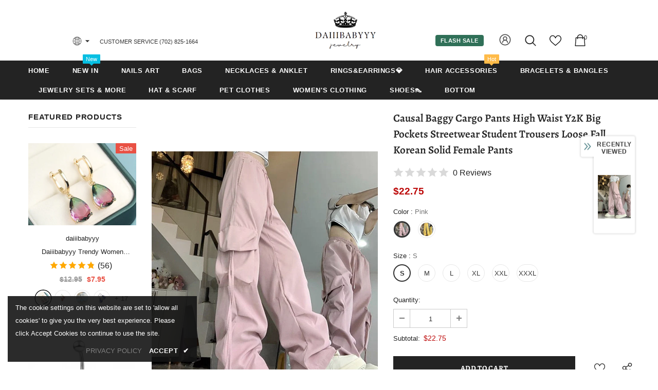

--- FILE ---
content_type: text/javascript; charset=utf-8
request_url: https://www.daiiibabyyy.com/products/causal-baggy-cargo-pants-high-waist-y2k-big-pockets-streetwear-student-trousers-loose-fall-korean-solid-female-pants.js?_=1769614502820
body_size: 1791
content:
{"id":8081580589268,"title":"Causal Baggy Cargo Pants High Waist Y2K Big Pockets Streetwear Student Trousers Loose Fall Korean Solid Female Pants","handle":"causal-baggy-cargo-pants-high-waist-y2k-big-pockets-streetwear-student-trousers-loose-fall-korean-solid-female-pants","description":"\u003ch1\u003eSPECIFICATIONS\u003c\/h1\u003e\n\n\u003cp\u003e \u003c\/p\u003e\n\n\u003cp\u003eStyle: Casual\u003c\/p\u003e\n\n\u003cp\u003eAge: JUNIOR\u003c\/p\u003e\n\n\u003cp\u003eOrigin: Mainland China\u003c\/p\u003e\n\n\u003cp\u003eCN: Guangdong\u003c\/p\u003e\n\n\u003cp\u003eSeason: All season\u003c\/p\u003e\n\n\u003cp\u003eWaist Type: HIGH\u003c\/p\u003e\n\n\u003cp\u003eDecoration: Pockets\u003c\/p\u003e\n\n\u003cp\u003eElasticity: Non Strech\u003c\/p\u003e\n\n\u003cp\u003eFabric Type: Broadcloth\u003c\/p\u003e\n\n\u003cp\u003ePattern Type: Solid\u003c\/p\u003e\n\n\u003cp\u003ePant Style: Cargo Pants\u003c\/p\u003e\n\n\u003cp\u003eMaterial: Polyester\u003c\/p\u003e\n\n\u003cp\u003eFit Type: LOOSE\u003c\/p\u003e\n\n\u003cp\u003eLength: Full Length\u003c\/p\u003e\n\n\u003cp\u003eupdate.23.09\u003c\/p\u003e\n\u003cp\u003e\u003cimg src=\"https:\/\/ae01.alicdn.com\/kf\/S2dd186c826714756b18658645315f1acs.jpg\"\u003e\u003cimg src=\"https:\/\/ae01.alicdn.com\/kf\/S9c8bf9827da54c54b413d10f09a957cby.jpeg\"\u003e\u003cbr\u003e\n\u003cimg src=\"https:\/\/ae01.alicdn.com\/kf\/Sc9e5ac6ae1d348bca0b7d09050340faab.jpeg\"\u003e\u003cbr\u003e\n\u003cimg src=\"https:\/\/ae01.alicdn.com\/kf\/S9f5428b3fd234977a55f030478ca1337a.jpeg\"\u003e\u003cbr\u003e\n\u003cimg src=\"https:\/\/ae01.alicdn.com\/kf\/S7a90e954f2214b1f9a767220d812101cD.jpeg\"\u003e\u003cbr\u003e\n\u003cimg src=\"https:\/\/ae01.alicdn.com\/kf\/Seda493ee7c8146ba9bc128a7683dc6e0U.jpeg\"\u003e\u003cbr\u003e\n\u003cimg src=\"https:\/\/ae01.alicdn.com\/kf\/Sc3f48020f01944d3af1d664ce4758d6cp.jpeg\"\u003e\u003cbr\u003e\n\u003cimg src=\"https:\/\/ae01.alicdn.com\/kf\/S18c8c4e391bf490d9eec89784ef9afb6w.jpeg\"\u003e\u003cbr\u003e\n\u003cimg src=\"https:\/\/ae01.alicdn.com\/kf\/S880f0715a22944f1a551b7631d46c866X.jpeg\"\u003e\u003cbr\u003e\n\u003cbr\u003e\n \u003c\/p\u003e\n","published_at":"2023-12-22T14:40:19+08:00","created_at":"2023-12-22T14:40:36+08:00","vendor":"tavimart","type":"","tags":["tavimart"],"price":2275,"price_min":2275,"price_max":2354,"available":true,"price_varies":true,"compare_at_price":null,"compare_at_price_min":0,"compare_at_price_max":0,"compare_at_price_varies":false,"variants":[{"id":44207716958420,"title":"Pink \/ S","option1":"Pink","option2":"S","option3":null,"sku":"1005005859961411-Pink-S","requires_shipping":true,"taxable":false,"featured_image":{"id":39806068392148,"product_id":8081580589268,"position":7,"created_at":"2023-12-22T14:40:36+08:00","updated_at":"2023-12-22T14:40:36+08:00","alt":"41716396326959|41716396392495|41716396458031|41716396523567|41716396589103|41716396654639","width":800,"height":800,"src":"https:\/\/cdn.shopify.com\/s\/files\/1\/0586\/8912\/6561\/products\/S286caf714e7d446d984900d259fc5e4c1.jpg?v=1703227236","variant_ids":[44207716958420,44207716991188,44207717023956,44207717056724,44207717089492,44207717122260]},"available":true,"name":"Causal Baggy Cargo Pants High Waist Y2K Big Pockets Streetwear Student Trousers Loose Fall Korean Solid Female Pants - Pink \/ S","public_title":"Pink \/ S","options":["Pink","S"],"price":2275,"weight":0,"compare_at_price":null,"inventory_management":"shopify","barcode":null,"featured_media":{"alt":"41716396326959|41716396392495|41716396458031|41716396523567|41716396589103|41716396654639","id":32495746777300,"position":7,"preview_image":{"aspect_ratio":1.0,"height":800,"width":800,"src":"https:\/\/cdn.shopify.com\/s\/files\/1\/0586\/8912\/6561\/products\/S286caf714e7d446d984900d259fc5e4c1.jpg?v=1703227236"}},"requires_selling_plan":false,"selling_plan_allocations":[]},{"id":44207716991188,"title":"Pink \/ M","option1":"Pink","option2":"M","option3":null,"sku":"1005005859961411-Pink-M","requires_shipping":true,"taxable":false,"featured_image":{"id":39806068392148,"product_id":8081580589268,"position":7,"created_at":"2023-12-22T14:40:36+08:00","updated_at":"2023-12-22T14:40:36+08:00","alt":"41716396326959|41716396392495|41716396458031|41716396523567|41716396589103|41716396654639","width":800,"height":800,"src":"https:\/\/cdn.shopify.com\/s\/files\/1\/0586\/8912\/6561\/products\/S286caf714e7d446d984900d259fc5e4c1.jpg?v=1703227236","variant_ids":[44207716958420,44207716991188,44207717023956,44207717056724,44207717089492,44207717122260]},"available":true,"name":"Causal Baggy Cargo Pants High Waist Y2K Big Pockets Streetwear Student Trousers Loose Fall Korean Solid Female Pants - Pink \/ M","public_title":"Pink \/ M","options":["Pink","M"],"price":2291,"weight":0,"compare_at_price":null,"inventory_management":"shopify","barcode":null,"featured_media":{"alt":"41716396326959|41716396392495|41716396458031|41716396523567|41716396589103|41716396654639","id":32495746777300,"position":7,"preview_image":{"aspect_ratio":1.0,"height":800,"width":800,"src":"https:\/\/cdn.shopify.com\/s\/files\/1\/0586\/8912\/6561\/products\/S286caf714e7d446d984900d259fc5e4c1.jpg?v=1703227236"}},"requires_selling_plan":false,"selling_plan_allocations":[]},{"id":44207717023956,"title":"Pink \/ L","option1":"Pink","option2":"L","option3":null,"sku":"1005005859961411-Pink-L","requires_shipping":true,"taxable":false,"featured_image":{"id":39806068392148,"product_id":8081580589268,"position":7,"created_at":"2023-12-22T14:40:36+08:00","updated_at":"2023-12-22T14:40:36+08:00","alt":"41716396326959|41716396392495|41716396458031|41716396523567|41716396589103|41716396654639","width":800,"height":800,"src":"https:\/\/cdn.shopify.com\/s\/files\/1\/0586\/8912\/6561\/products\/S286caf714e7d446d984900d259fc5e4c1.jpg?v=1703227236","variant_ids":[44207716958420,44207716991188,44207717023956,44207717056724,44207717089492,44207717122260]},"available":true,"name":"Causal Baggy Cargo Pants High Waist Y2K Big Pockets Streetwear Student Trousers Loose Fall Korean Solid Female Pants - Pink \/ L","public_title":"Pink \/ L","options":["Pink","L"],"price":2297,"weight":0,"compare_at_price":null,"inventory_management":"shopify","barcode":null,"featured_media":{"alt":"41716396326959|41716396392495|41716396458031|41716396523567|41716396589103|41716396654639","id":32495746777300,"position":7,"preview_image":{"aspect_ratio":1.0,"height":800,"width":800,"src":"https:\/\/cdn.shopify.com\/s\/files\/1\/0586\/8912\/6561\/products\/S286caf714e7d446d984900d259fc5e4c1.jpg?v=1703227236"}},"requires_selling_plan":false,"selling_plan_allocations":[]},{"id":44207717056724,"title":"Pink \/ XL","option1":"Pink","option2":"XL","option3":null,"sku":"1005005859961411-Pink-XL","requires_shipping":true,"taxable":false,"featured_image":{"id":39806068392148,"product_id":8081580589268,"position":7,"created_at":"2023-12-22T14:40:36+08:00","updated_at":"2023-12-22T14:40:36+08:00","alt":"41716396326959|41716396392495|41716396458031|41716396523567|41716396589103|41716396654639","width":800,"height":800,"src":"https:\/\/cdn.shopify.com\/s\/files\/1\/0586\/8912\/6561\/products\/S286caf714e7d446d984900d259fc5e4c1.jpg?v=1703227236","variant_ids":[44207716958420,44207716991188,44207717023956,44207717056724,44207717089492,44207717122260]},"available":true,"name":"Causal Baggy Cargo Pants High Waist Y2K Big Pockets Streetwear Student Trousers Loose Fall Korean Solid Female Pants - Pink \/ XL","public_title":"Pink \/ XL","options":["Pink","XL"],"price":2318,"weight":0,"compare_at_price":null,"inventory_management":"shopify","barcode":null,"featured_media":{"alt":"41716396326959|41716396392495|41716396458031|41716396523567|41716396589103|41716396654639","id":32495746777300,"position":7,"preview_image":{"aspect_ratio":1.0,"height":800,"width":800,"src":"https:\/\/cdn.shopify.com\/s\/files\/1\/0586\/8912\/6561\/products\/S286caf714e7d446d984900d259fc5e4c1.jpg?v=1703227236"}},"requires_selling_plan":false,"selling_plan_allocations":[]},{"id":44207717089492,"title":"Pink \/ XXL","option1":"Pink","option2":"XXL","option3":null,"sku":"1005005859961411-Pink-XXL","requires_shipping":true,"taxable":false,"featured_image":{"id":39806068392148,"product_id":8081580589268,"position":7,"created_at":"2023-12-22T14:40:36+08:00","updated_at":"2023-12-22T14:40:36+08:00","alt":"41716396326959|41716396392495|41716396458031|41716396523567|41716396589103|41716396654639","width":800,"height":800,"src":"https:\/\/cdn.shopify.com\/s\/files\/1\/0586\/8912\/6561\/products\/S286caf714e7d446d984900d259fc5e4c1.jpg?v=1703227236","variant_ids":[44207716958420,44207716991188,44207717023956,44207717056724,44207717089492,44207717122260]},"available":true,"name":"Causal Baggy Cargo Pants High Waist Y2K Big Pockets Streetwear Student Trousers Loose Fall Korean Solid Female Pants - Pink \/ XXL","public_title":"Pink \/ XXL","options":["Pink","XXL"],"price":2354,"weight":0,"compare_at_price":null,"inventory_management":"shopify","barcode":null,"featured_media":{"alt":"41716396326959|41716396392495|41716396458031|41716396523567|41716396589103|41716396654639","id":32495746777300,"position":7,"preview_image":{"aspect_ratio":1.0,"height":800,"width":800,"src":"https:\/\/cdn.shopify.com\/s\/files\/1\/0586\/8912\/6561\/products\/S286caf714e7d446d984900d259fc5e4c1.jpg?v=1703227236"}},"requires_selling_plan":false,"selling_plan_allocations":[]},{"id":44207717122260,"title":"Pink \/ XXXL","option1":"Pink","option2":"XXXL","option3":null,"sku":"1005005859961411-Pink-XXXL","requires_shipping":true,"taxable":false,"featured_image":{"id":39806068392148,"product_id":8081580589268,"position":7,"created_at":"2023-12-22T14:40:36+08:00","updated_at":"2023-12-22T14:40:36+08:00","alt":"41716396326959|41716396392495|41716396458031|41716396523567|41716396589103|41716396654639","width":800,"height":800,"src":"https:\/\/cdn.shopify.com\/s\/files\/1\/0586\/8912\/6561\/products\/S286caf714e7d446d984900d259fc5e4c1.jpg?v=1703227236","variant_ids":[44207716958420,44207716991188,44207717023956,44207717056724,44207717089492,44207717122260]},"available":true,"name":"Causal Baggy Cargo Pants High Waist Y2K Big Pockets Streetwear Student Trousers Loose Fall Korean Solid Female Pants - Pink \/ XXXL","public_title":"Pink \/ XXXL","options":["Pink","XXXL"],"price":2348,"weight":0,"compare_at_price":null,"inventory_management":"shopify","barcode":null,"featured_media":{"alt":"41716396326959|41716396392495|41716396458031|41716396523567|41716396589103|41716396654639","id":32495746777300,"position":7,"preview_image":{"aspect_ratio":1.0,"height":800,"width":800,"src":"https:\/\/cdn.shopify.com\/s\/files\/1\/0586\/8912\/6561\/products\/S286caf714e7d446d984900d259fc5e4c1.jpg?v=1703227236"}},"requires_selling_plan":false,"selling_plan_allocations":[]},{"id":44207717155028,"title":"Yellow \/ S","option1":"Yellow","option2":"S","option3":null,"sku":"1005005859961411-Yellow-S","requires_shipping":true,"taxable":false,"featured_image":{"id":39806068457684,"product_id":8081580589268,"position":8,"created_at":"2023-12-22T14:40:36+08:00","updated_at":"2023-12-22T14:40:36+08:00","alt":"41716396720175|41716396785711|41716396818479|41716396884015|41716396949551|41716397015087","width":800,"height":800,"src":"https:\/\/cdn.shopify.com\/s\/files\/1\/0586\/8912\/6561\/products\/S31eecc124147462287a08cc54c4c8fadj.jpg?v=1703227236","variant_ids":[44207717155028,44207717187796,44207717220564,44207717253332,44207717286100,44207717318868]},"available":true,"name":"Causal Baggy Cargo Pants High Waist Y2K Big Pockets Streetwear Student Trousers Loose Fall Korean Solid Female Pants - Yellow \/ S","public_title":"Yellow \/ S","options":["Yellow","S"],"price":2284,"weight":0,"compare_at_price":null,"inventory_management":"shopify","barcode":null,"featured_media":{"alt":"41716396720175|41716396785711|41716396818479|41716396884015|41716396949551|41716397015087","id":32495746842836,"position":8,"preview_image":{"aspect_ratio":1.0,"height":800,"width":800,"src":"https:\/\/cdn.shopify.com\/s\/files\/1\/0586\/8912\/6561\/products\/S31eecc124147462287a08cc54c4c8fadj.jpg?v=1703227236"}},"requires_selling_plan":false,"selling_plan_allocations":[]},{"id":44207717187796,"title":"Yellow \/ M","option1":"Yellow","option2":"M","option3":null,"sku":"1005005859961411-Yellow-M","requires_shipping":true,"taxable":false,"featured_image":{"id":39806068457684,"product_id":8081580589268,"position":8,"created_at":"2023-12-22T14:40:36+08:00","updated_at":"2023-12-22T14:40:36+08:00","alt":"41716396720175|41716396785711|41716396818479|41716396884015|41716396949551|41716397015087","width":800,"height":800,"src":"https:\/\/cdn.shopify.com\/s\/files\/1\/0586\/8912\/6561\/products\/S31eecc124147462287a08cc54c4c8fadj.jpg?v=1703227236","variant_ids":[44207717155028,44207717187796,44207717220564,44207717253332,44207717286100,44207717318868]},"available":true,"name":"Causal Baggy Cargo Pants High Waist Y2K Big Pockets Streetwear Student Trousers Loose Fall Korean Solid Female Pants - Yellow \/ M","public_title":"Yellow \/ M","options":["Yellow","M"],"price":2287,"weight":0,"compare_at_price":null,"inventory_management":"shopify","barcode":null,"featured_media":{"alt":"41716396720175|41716396785711|41716396818479|41716396884015|41716396949551|41716397015087","id":32495746842836,"position":8,"preview_image":{"aspect_ratio":1.0,"height":800,"width":800,"src":"https:\/\/cdn.shopify.com\/s\/files\/1\/0586\/8912\/6561\/products\/S31eecc124147462287a08cc54c4c8fadj.jpg?v=1703227236"}},"requires_selling_plan":false,"selling_plan_allocations":[]},{"id":44207717220564,"title":"Yellow \/ L","option1":"Yellow","option2":"L","option3":null,"sku":"1005005859961411-Yellow-L","requires_shipping":true,"taxable":false,"featured_image":{"id":39806068457684,"product_id":8081580589268,"position":8,"created_at":"2023-12-22T14:40:36+08:00","updated_at":"2023-12-22T14:40:36+08:00","alt":"41716396720175|41716396785711|41716396818479|41716396884015|41716396949551|41716397015087","width":800,"height":800,"src":"https:\/\/cdn.shopify.com\/s\/files\/1\/0586\/8912\/6561\/products\/S31eecc124147462287a08cc54c4c8fadj.jpg?v=1703227236","variant_ids":[44207717155028,44207717187796,44207717220564,44207717253332,44207717286100,44207717318868]},"available":true,"name":"Causal Baggy Cargo Pants High Waist Y2K Big Pockets Streetwear Student Trousers Loose Fall Korean Solid Female Pants - Yellow \/ L","public_title":"Yellow \/ L","options":["Yellow","L"],"price":2307,"weight":0,"compare_at_price":null,"inventory_management":"shopify","barcode":null,"featured_media":{"alt":"41716396720175|41716396785711|41716396818479|41716396884015|41716396949551|41716397015087","id":32495746842836,"position":8,"preview_image":{"aspect_ratio":1.0,"height":800,"width":800,"src":"https:\/\/cdn.shopify.com\/s\/files\/1\/0586\/8912\/6561\/products\/S31eecc124147462287a08cc54c4c8fadj.jpg?v=1703227236"}},"requires_selling_plan":false,"selling_plan_allocations":[]},{"id":44207717253332,"title":"Yellow \/ XL","option1":"Yellow","option2":"XL","option3":null,"sku":"1005005859961411-Yellow-XL","requires_shipping":true,"taxable":false,"featured_image":{"id":39806068457684,"product_id":8081580589268,"position":8,"created_at":"2023-12-22T14:40:36+08:00","updated_at":"2023-12-22T14:40:36+08:00","alt":"41716396720175|41716396785711|41716396818479|41716396884015|41716396949551|41716397015087","width":800,"height":800,"src":"https:\/\/cdn.shopify.com\/s\/files\/1\/0586\/8912\/6561\/products\/S31eecc124147462287a08cc54c4c8fadj.jpg?v=1703227236","variant_ids":[44207717155028,44207717187796,44207717220564,44207717253332,44207717286100,44207717318868]},"available":true,"name":"Causal Baggy Cargo Pants High Waist Y2K Big Pockets Streetwear Student Trousers Loose Fall Korean Solid Female Pants - Yellow \/ XL","public_title":"Yellow \/ XL","options":["Yellow","XL"],"price":2287,"weight":0,"compare_at_price":null,"inventory_management":"shopify","barcode":null,"featured_media":{"alt":"41716396720175|41716396785711|41716396818479|41716396884015|41716396949551|41716397015087","id":32495746842836,"position":8,"preview_image":{"aspect_ratio":1.0,"height":800,"width":800,"src":"https:\/\/cdn.shopify.com\/s\/files\/1\/0586\/8912\/6561\/products\/S31eecc124147462287a08cc54c4c8fadj.jpg?v=1703227236"}},"requires_selling_plan":false,"selling_plan_allocations":[]},{"id":44207717286100,"title":"Yellow \/ XXL","option1":"Yellow","option2":"XXL","option3":null,"sku":"1005005859961411-Yellow-XXL","requires_shipping":true,"taxable":false,"featured_image":{"id":39806068457684,"product_id":8081580589268,"position":8,"created_at":"2023-12-22T14:40:36+08:00","updated_at":"2023-12-22T14:40:36+08:00","alt":"41716396720175|41716396785711|41716396818479|41716396884015|41716396949551|41716397015087","width":800,"height":800,"src":"https:\/\/cdn.shopify.com\/s\/files\/1\/0586\/8912\/6561\/products\/S31eecc124147462287a08cc54c4c8fadj.jpg?v=1703227236","variant_ids":[44207717155028,44207717187796,44207717220564,44207717253332,44207717286100,44207717318868]},"available":true,"name":"Causal Baggy Cargo Pants High Waist Y2K Big Pockets Streetwear Student Trousers Loose Fall Korean Solid Female Pants - Yellow \/ XXL","public_title":"Yellow \/ XXL","options":["Yellow","XXL"],"price":2346,"weight":0,"compare_at_price":null,"inventory_management":"shopify","barcode":null,"featured_media":{"alt":"41716396720175|41716396785711|41716396818479|41716396884015|41716396949551|41716397015087","id":32495746842836,"position":8,"preview_image":{"aspect_ratio":1.0,"height":800,"width":800,"src":"https:\/\/cdn.shopify.com\/s\/files\/1\/0586\/8912\/6561\/products\/S31eecc124147462287a08cc54c4c8fadj.jpg?v=1703227236"}},"requires_selling_plan":false,"selling_plan_allocations":[]},{"id":44207717318868,"title":"Yellow \/ XXXL","option1":"Yellow","option2":"XXXL","option3":null,"sku":"1005005859961411-Yellow-XXXL","requires_shipping":true,"taxable":false,"featured_image":{"id":39806068457684,"product_id":8081580589268,"position":8,"created_at":"2023-12-22T14:40:36+08:00","updated_at":"2023-12-22T14:40:36+08:00","alt":"41716396720175|41716396785711|41716396818479|41716396884015|41716396949551|41716397015087","width":800,"height":800,"src":"https:\/\/cdn.shopify.com\/s\/files\/1\/0586\/8912\/6561\/products\/S31eecc124147462287a08cc54c4c8fadj.jpg?v=1703227236","variant_ids":[44207717155028,44207717187796,44207717220564,44207717253332,44207717286100,44207717318868]},"available":true,"name":"Causal Baggy Cargo Pants High Waist Y2K Big Pockets Streetwear Student Trousers Loose Fall Korean Solid Female Pants - Yellow \/ XXXL","public_title":"Yellow \/ XXXL","options":["Yellow","XXXL"],"price":2321,"weight":0,"compare_at_price":null,"inventory_management":"shopify","barcode":null,"featured_media":{"alt":"41716396720175|41716396785711|41716396818479|41716396884015|41716396949551|41716397015087","id":32495746842836,"position":8,"preview_image":{"aspect_ratio":1.0,"height":800,"width":800,"src":"https:\/\/cdn.shopify.com\/s\/files\/1\/0586\/8912\/6561\/products\/S31eecc124147462287a08cc54c4c8fadj.jpg?v=1703227236"}},"requires_selling_plan":false,"selling_plan_allocations":[]}],"images":["\/\/cdn.shopify.com\/s\/files\/1\/0586\/8912\/6561\/products\/Sd842af3b3a59423680e756cccd40b2ed4.jpg?v=1703227236","\/\/cdn.shopify.com\/s\/files\/1\/0586\/8912\/6561\/products\/S68d841a1c1694febacf57a8470954b767.jpg?v=1703227236","\/\/cdn.shopify.com\/s\/files\/1\/0586\/8912\/6561\/products\/S8a7da9c5057742099041de54f9ec4206h.jpg?v=1703227236","\/\/cdn.shopify.com\/s\/files\/1\/0586\/8912\/6561\/products\/Sb11003ddf75d4c94beac5ec73a705ba1d.jpg?v=1703227236","\/\/cdn.shopify.com\/s\/files\/1\/0586\/8912\/6561\/products\/S7ece5d6ac47e43a29ef8490dbe32ef181.jpg?v=1703227236","\/\/cdn.shopify.com\/s\/files\/1\/0586\/8912\/6561\/products\/S4069cf3f364c4f91b67b3e807cc516e9Y.jpg?v=1703227236","\/\/cdn.shopify.com\/s\/files\/1\/0586\/8912\/6561\/products\/S286caf714e7d446d984900d259fc5e4c1.jpg?v=1703227236","\/\/cdn.shopify.com\/s\/files\/1\/0586\/8912\/6561\/products\/S31eecc124147462287a08cc54c4c8fadj.jpg?v=1703227236","\/\/cdn.shopify.com\/s\/files\/1\/0586\/8912\/6561\/products\/S2dd186c826714756b18658645315f1acs.jpg?v=1703227236"],"featured_image":"\/\/cdn.shopify.com\/s\/files\/1\/0586\/8912\/6561\/products\/Sd842af3b3a59423680e756cccd40b2ed4.jpg?v=1703227236","options":[{"name":"Color","position":1,"values":["Pink","Yellow"]},{"name":"Size","position":2,"values":["S","M","L","XL","XXL","XXXL"]}],"url":"\/products\/causal-baggy-cargo-pants-high-waist-y2k-big-pockets-streetwear-student-trousers-loose-fall-korean-solid-female-pants","media":[{"alt":null,"id":32495746973908,"position":1,"preview_image":{"aspect_ratio":0.75,"height":1000,"width":750,"src":"https:\/\/cdn.shopify.com\/s\/files\/1\/0586\/8912\/6561\/products\/Sd842af3b3a59423680e756cccd40b2ed4.jpg?v=1703227236"},"aspect_ratio":0.75,"height":1000,"media_type":"image","src":"https:\/\/cdn.shopify.com\/s\/files\/1\/0586\/8912\/6561\/products\/Sd842af3b3a59423680e756cccd40b2ed4.jpg?v=1703227236","width":750},{"alt":null,"id":32495747006676,"position":2,"preview_image":{"aspect_ratio":0.75,"height":1000,"width":750,"src":"https:\/\/cdn.shopify.com\/s\/files\/1\/0586\/8912\/6561\/products\/S68d841a1c1694febacf57a8470954b767.jpg?v=1703227236"},"aspect_ratio":0.75,"height":1000,"media_type":"image","src":"https:\/\/cdn.shopify.com\/s\/files\/1\/0586\/8912\/6561\/products\/S68d841a1c1694febacf57a8470954b767.jpg?v=1703227236","width":750},{"alt":null,"id":32495747039444,"position":3,"preview_image":{"aspect_ratio":0.75,"height":1000,"width":750,"src":"https:\/\/cdn.shopify.com\/s\/files\/1\/0586\/8912\/6561\/products\/S8a7da9c5057742099041de54f9ec4206h.jpg?v=1703227236"},"aspect_ratio":0.75,"height":1000,"media_type":"image","src":"https:\/\/cdn.shopify.com\/s\/files\/1\/0586\/8912\/6561\/products\/S8a7da9c5057742099041de54f9ec4206h.jpg?v=1703227236","width":750},{"alt":null,"id":32495747072212,"position":4,"preview_image":{"aspect_ratio":0.75,"height":1000,"width":750,"src":"https:\/\/cdn.shopify.com\/s\/files\/1\/0586\/8912\/6561\/products\/Sb11003ddf75d4c94beac5ec73a705ba1d.jpg?v=1703227236"},"aspect_ratio":0.75,"height":1000,"media_type":"image","src":"https:\/\/cdn.shopify.com\/s\/files\/1\/0586\/8912\/6561\/products\/Sb11003ddf75d4c94beac5ec73a705ba1d.jpg?v=1703227236","width":750},{"alt":null,"id":32495747137748,"position":5,"preview_image":{"aspect_ratio":0.75,"height":1000,"width":750,"src":"https:\/\/cdn.shopify.com\/s\/files\/1\/0586\/8912\/6561\/products\/S7ece5d6ac47e43a29ef8490dbe32ef181.jpg?v=1703227236"},"aspect_ratio":0.75,"height":1000,"media_type":"image","src":"https:\/\/cdn.shopify.com\/s\/files\/1\/0586\/8912\/6561\/products\/S7ece5d6ac47e43a29ef8490dbe32ef181.jpg?v=1703227236","width":750},{"alt":null,"id":32495747236052,"position":6,"preview_image":{"aspect_ratio":0.75,"height":1000,"width":750,"src":"https:\/\/cdn.shopify.com\/s\/files\/1\/0586\/8912\/6561\/products\/S4069cf3f364c4f91b67b3e807cc516e9Y.jpg?v=1703227236"},"aspect_ratio":0.75,"height":1000,"media_type":"image","src":"https:\/\/cdn.shopify.com\/s\/files\/1\/0586\/8912\/6561\/products\/S4069cf3f364c4f91b67b3e807cc516e9Y.jpg?v=1703227236","width":750},{"alt":"41716396326959|41716396392495|41716396458031|41716396523567|41716396589103|41716396654639","id":32495746777300,"position":7,"preview_image":{"aspect_ratio":1.0,"height":800,"width":800,"src":"https:\/\/cdn.shopify.com\/s\/files\/1\/0586\/8912\/6561\/products\/S286caf714e7d446d984900d259fc5e4c1.jpg?v=1703227236"},"aspect_ratio":1.0,"height":800,"media_type":"image","src":"https:\/\/cdn.shopify.com\/s\/files\/1\/0586\/8912\/6561\/products\/S286caf714e7d446d984900d259fc5e4c1.jpg?v=1703227236","width":800},{"alt":"41716396720175|41716396785711|41716396818479|41716396884015|41716396949551|41716397015087","id":32495746842836,"position":8,"preview_image":{"aspect_ratio":1.0,"height":800,"width":800,"src":"https:\/\/cdn.shopify.com\/s\/files\/1\/0586\/8912\/6561\/products\/S31eecc124147462287a08cc54c4c8fadj.jpg?v=1703227236"},"aspect_ratio":1.0,"height":800,"media_type":"image","src":"https:\/\/cdn.shopify.com\/s\/files\/1\/0586\/8912\/6561\/products\/S31eecc124147462287a08cc54c4c8fadj.jpg?v=1703227236","width":800},{"alt":null,"id":32495747301588,"position":9,"preview_image":{"aspect_ratio":2.174,"height":368,"width":800,"src":"https:\/\/cdn.shopify.com\/s\/files\/1\/0586\/8912\/6561\/products\/S2dd186c826714756b18658645315f1acs.jpg?v=1703227236"},"aspect_ratio":2.174,"height":368,"media_type":"image","src":"https:\/\/cdn.shopify.com\/s\/files\/1\/0586\/8912\/6561\/products\/S2dd186c826714756b18658645315f1acs.jpg?v=1703227236","width":800}],"requires_selling_plan":false,"selling_plan_groups":[]}